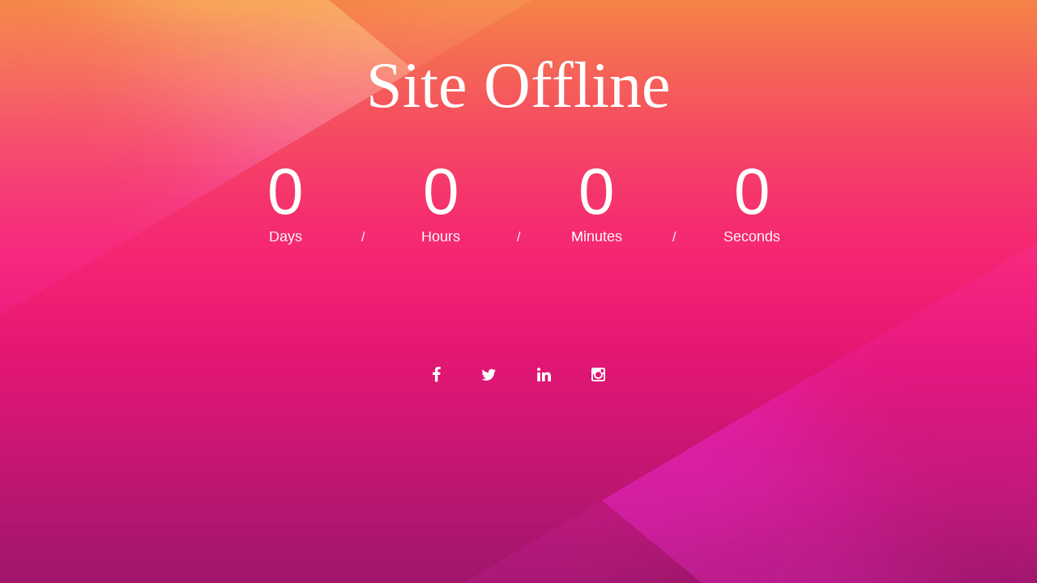

--- FILE ---
content_type: text/html; charset=UTF-8
request_url: http://bronsonplating.com/bright-nickel-chrome/
body_size: 1461
content:
<!DOCTYPE html>
<html lang="en">
<head>
<!--==========================
	META TAGS 
===========================-->
	<!-- META DATA -->
	<meta http-equiv="content-type" content="text/html;charset=UTF-8" />
	<meta charset="utf-8">
	<meta name="viewport" content="width=device-width, initial-scale=1, maximum-scale=1">
	<meta name="description" content="">
    <!-- ==========================
    	TITLE 
    =========================== -->
	<title>Site Offline</title>
	<meta charset="utf-8">
	<meta http-equiv="X-UA-Compatible" content="IE=edge">
	<meta name="viewport" content="width=device-width, initial-scale=1">
	<link rel="shortcut icon" href="https://bronsonplating.com/wp-content/plugins/site-offline/assets/img/logo.png">
     
	<!-- CSS -->
	<link rel="stylesheet" href="http://bronsonplating.com/wp-content/plugins/site-offline/assets/css/bootstrap.css" />
	<link rel="stylesheet" href="http://bronsonplating.com/wp-content/plugins/site-offline/assets/css/font-awesome/css/font-awesome.min.css" />
	<link rel="stylesheet" href="http://bronsonplating.com/wp-content/plugins/site-offline/output/assets/css/jquery.vegas.css" />
	<link rel="stylesheet" href="http://bronsonplating.com/wp-content/plugins/site-offline/output/assets/css/custom.css" />
	<link rel="stylesheet" href="http://bronsonplating.com/wp-content/plugins/site-offline/output/assets/css/animate.css" />
	<link rel="stylesheet" href="http://bronsonplating.com/wp-content/plugins/site-offline/output/assets/css/form-elements.css" />
	<link rel="stylesheet" href="http://bronsonplating.com/wp-content/plugins/site-offline/output/assets/css/style.css" />
	<link rel="stylesheet" href="http://bronsonplating.com/wp-content/plugins/site-offline/output/assets/css/media-queries.css" />
	
	<!-- Favicon & touch icons -->
	<link rel="shortcut icon" href="https://bronsonplating.com/wp-content/plugins/site-offline/assets/img/logo.png">
   	
	<style>
	.head
	{
		color:#ffffff !important;
		font-size:80px !important;
		font-family:'Verdana' !important;
	}
	.description
	{
		color:#ffffff !important;
		font-family:'Verdana' !important;
		font-size:21px !important;
	}	
	.cont
	{
		margin-top:100px;
	}
	.info li
	{
		display:inline-block;
		list-style-type: none;
		padding-left:15px;
		padding-right:15px;
	
	}
	.info
	{
		text-align:center;
		padding-top:50px;
		padding-bottom:20px;
	
	}
	.info li .fa
	{
		display:inline-block;
		margin-right:10px;
		font-size:21px !important;
		color:#ffffff !important;
	}
	.info li p
	{
		display:inline-block;
		font-size:16px;
		color:#ffffff !important;
		font-family:'Verdana' !important;
		font-size:21px !important;
	}
	.top-content .logo a {
		display:block;
		margin: 0;
		padding: 0;
		margin-bottom:20px;
    }
	body {
		background:#1e73be !important;
	}
	.social-profile a{
		color:#ffffff !important;
	}
	.timer{
		color:#ffffff !important;
	}
		</style>
	
</head>
<body>
<!-- Loader -->
<!-- Top content -->
<div class="top-content">
	<div class="inner-bg">
		<div class="container">
			<div class="row">
				<div class="col-sm-12 text">
										<h1 class="wow fadeInLeftBig head">Site Offline</h1>
					<div class="description wow fadeInLeftBig">
											</div>
										<div class="timer wow fadeInUp">
						<div class="days-wrapper">
								<span class="days"></span> <br>Days
						</div> 
						<span class="slash">/</span> 
						<div class="hours-wrapper">
							<span class="hours"></span> <br>Hours
						</div> 
						<span class="slash">/</span> 
						<div class="minutes-wrapper">
							<span class="minutes"></span> <br>Minutes
						</div> 
						<span class="slash">/</span> 
						<div class="seconds-wrapper">
							<span class="seconds"></span> <br>Seconds
						</div>
					</div>
										<ul class="info scroll-page wow fadeInUp">
																								
					</ul>
					
					<div class="scroll-page wow fadeInUp social-profile">
													<a class="fa fa-facebook " href="#"></a>
																			<a class="fa fa-twitter" href="#"></a>
																			<a class="fa fa-linkedin " href="#"></a>
																			<a class="fa fa-instagram " href="#"></a>
												
					</div>
				</div>		 
				<!-- Contact Us -->
				       	
					
			</div>
		</div>
	</div>
</div>
<!-- Footer -->


<!-- Javascript -->
<script src="http://bronsonplating.com/wp-includes/js/jquery/jquery.js"></script>
		
<script type="text/javascript" src="http://bronsonplating.com/wp-content/plugins/site-offline/output/assets/js/wow.min.js"></script>
<script type="text/javascript" src="http://bronsonplating.com/wp-content/plugins/site-offline/output/assets/js/retina-1.1.0.min.js"></script>
<script type="text/javascript" src="http://bronsonplating.com/wp-content/plugins/site-offline/output/assets/js/jquery.countdown.min.js"></script>
<script type="text/javascript" src="http://bronsonplating.com/wp-content/plugins/site-offline/output/assets/js/scripts.js"></script>
<script type="text/javascript" src="http://bronsonplating.com/wp-content/plugins/site-offline/output/assets/js/jquery.backstretch.min.js"></script>

<script>
jQuery.backstretch([
                  "https://bronsonplating.com/wp-content/plugins/site-offline/assets/img/bg.jpg",
                   ], {duration: 3000, fade: 750});
    
</script>

<script>
	var now = new Date();
	var countTo = "2022/11/25";    
	jQuery('.timer').countdown(countTo, function(event) {
		jQuery(this).find('.days').text(event.offset.totalDays);
		jQuery(this).find('.hours').text(event.offset.hours);
		jQuery(this).find('.minutes').text(event.offset.minutes);
		jQuery(this).find('.seconds').text(event.offset.seconds);
	});
</script>
	
	
</body>

</html>